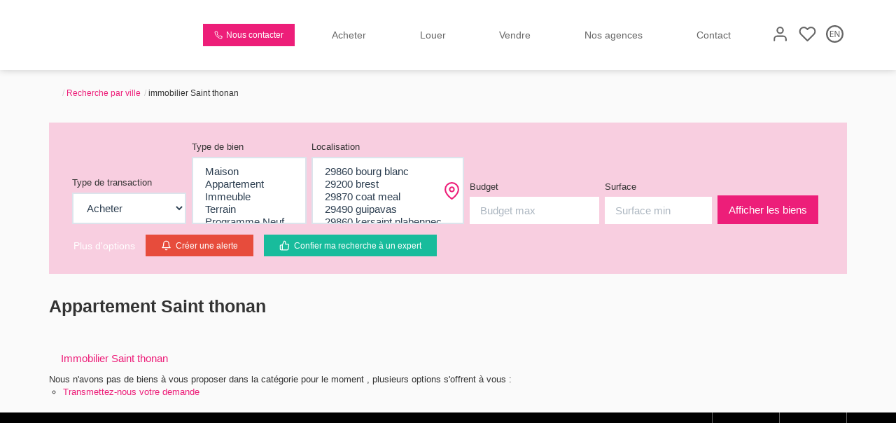

--- FILE ---
content_type: text/html; charset=UTF-8
request_url: https://www.kali-immobilier.fr/ville_bien/Saint+thonan_1_1__/appartement-saint-thonan.html
body_size: 2329
content:
<!DOCTYPE html>
<html lang="en">
<head>
    <meta charset="utf-8">
    <meta name="viewport" content="width=device-width, initial-scale=1">
    <title></title>
    <style>
        body {
            font-family: "Arial";
        }
    </style>
    <script type="text/javascript">
    window.awsWafCookieDomainList = [];
    window.gokuProps = {
"key":"AQIDAHjcYu/GjX+QlghicBgQ/7bFaQZ+m5FKCMDnO+vTbNg96AEreeKhlQL5RdqfZo1k8DUWAAAAfjB8BgkqhkiG9w0BBwagbzBtAgEAMGgGCSqGSIb3DQEHATAeBglghkgBZQMEAS4wEQQML0g6ftK4WPadBOCdAgEQgDscEGbFH79IadI+fz9h6ZNBFgNKz84/JKcfpY3B71Q1RTb/qzCHOIz3/cGqD5FCl7PffQ9DSm8I51YLQQ==",
          "iv":"CgAGSCJjRAAABRSj",
          "context":"J0tiL/vdLAEcHCL6Kd+of6+7QbsMn+JBanSaVz5wETWGWErRpvJHNrPTcUmA+EEAj2odRPOAzPicbxhRQM9rg4N/fnSAVdJJM1dot434HYAz1V0FyBx5lZFL4z9MOieD111JsYUIAygaWQIfQk37X5wDTdrs9aT7l6OZKub+VQb+o6Tfx9stWJofsRBZGKVqjaBwXlbmbTa6R3d5qyx2QsD8maViM4/zDFJhI2/2w5xC1jlClLaBEhhr6wmsghVA0e/spacYn0wEXGd/1boWJrrfBbmeef4iPt7IJNOwE6WYnRzkxkX+DsX1plk2JNSgFA08Bdwisx9M3FmBEddu+QY0KzcEzxVzCwUdTwWFfT6fgSnm+bi+eXS979ybMHYYKVmw784rX9d3iTTFuAGRImprRPIaKyCqlZLXMiFqVT2U8gJvffyqSQJe2Q4UBx4ryDQcF5ght/hXaaeinlgwr8HUODH/mpG9jT46FtOwyrtKsgvX+QT05fKkEeI6duFS+g5lxPbTqVgPv+wQrJ3LY2LjzkXTWl6xt7TnbgOvL6sxuNScncf/TTL551aZWD7eCXTqQ0IXqXHG1GsYhgm60GTsNA+z6aisrgdv27UJxkbUoRC73SFEzP5lyAWvbhGoX4K+RGnUoO2xXRZv/UrZZlAYKPsXlcCaHyzs2+Gc+5TAuF1GSY2u+KdK6DqXSInZytcbqKl0b96vV7OSe7/DC9yWby5iLU/U6Wa+8CdrMRvoBoKq3YzwVsRmIOwArgJIP7zgSFRpiZnNb/OJ0oLXBZ7O9xN4z8rA3g=="
};
    </script>
    <script src="https://7813e45193b3.47e58bb0.eu-west-3.token.awswaf.com/7813e45193b3/28fa1170bc90/1cc501575660/challenge.js"></script>
</head>
<body>
    <div id="challenge-container"></div>
    <script type="text/javascript">
        AwsWafIntegration.saveReferrer();
        AwsWafIntegration.checkForceRefresh().then((forceRefresh) => {
            if (forceRefresh) {
                AwsWafIntegration.forceRefreshToken().then(() => {
                    window.location.reload(true);
                });
            } else {
                AwsWafIntegration.getToken().then(() => {
                    window.location.reload(true);
                });
            }
        });
    </script>
    <noscript>
        <h1>JavaScript is disabled</h1>
        In order to continue, we need to verify that you're not a robot.
        This requires JavaScript. Enable JavaScript and then reload the page.
    </noscript>
</body>
</html>